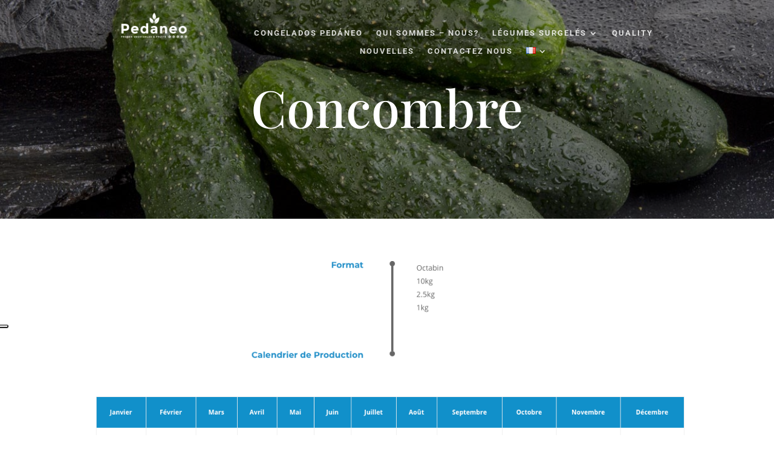

--- FILE ---
content_type: text/css
request_url: https://pedaneo.es/wp-content/uploads/wtfdivi/wp_head.css?ver=1602574174
body_size: 84
content:
ul#top-menu li.menu-item:not(:last-child){padding-right:20px !important}#et_top_search{margin-left:20px !important}.db141_show_header_separators.et_header_style_left #top-menu>.menu-item + .menu-item:before,.db141_show_header_separators.et_header_style_centered #top-menu>.menu-item + .menu-item:before,.db141_show_header_separators.et_header_style_split #top-menu>.menu-item + .menu-item:before{left:-14px !important}.et_mobile_menu li a{font-size:12px !important}html{-webkit-transform:none !important;-moz-transform:none !important;-ms-transform:none !important;-o-transform:none !important;transform:none !important}

--- FILE ---
content_type: text/css
request_url: https://pedaneo.es/wp-content/et-cache/1980/et-core-unified-1980.min.css?ver=1743736856
body_size: 73
content:
@media (max-width:479px){#columnaSuperiorContainer .et_pb_column{width:50%!important}}.nav li ul{width:350px}#top-menu li li a{width:320px}#main-header .nav li ul a:hover{background-color:rgba(32,224,234,0.9)}.home .et_pb_row.et_pb_row_3.et_pb_equal_columns.et_pb_gutters1{max-width:70%}